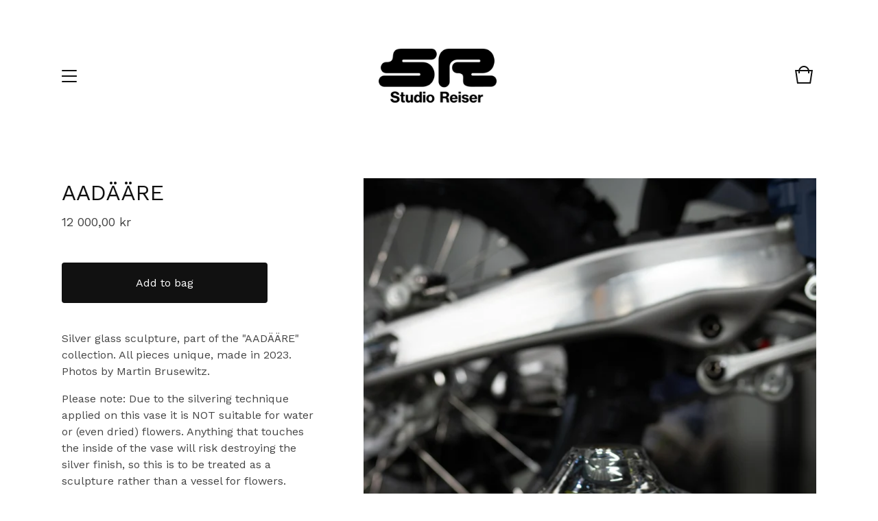

--- FILE ---
content_type: text/html; charset=utf-8
request_url: https://www.studioreiser.se/product/aadaare
body_size: 4226
content:
<!doctype html>
<html>
  <head>
    <title>AADÄÄRE | Studioreiser</title>
    <meta charset="utf-8">
    <meta name="viewport" content="width=device-width, initial-scale=1">
    <link href="/theme_stylesheets/183478293/1628779598/theme.css" media="screen" rel="stylesheet" type="text/css">
    <!-- Served from Big Cartel Storefront -->
<!-- Big Cartel generated meta tags -->
<meta name="generator" content="Big Cartel" />
<meta name="author" content="Studioreiser" />
<meta name="description" content="Silver glass sculpture, part of the &quot;AADÄÄRE&quot; collection. All pieces unique, made in 2023. Photos by Martin Brusewitz. Please note: Due..." />
<meta name="referrer" content="strict-origin-when-cross-origin" />
<meta name="product_id" content="97748644" />
<meta name="product_name" content="AADÄÄRE" />
<meta name="product_permalink" content="aadaare" />
<meta name="theme_name" content="Trace" />
<meta name="theme_version" content="1.2.20" />
<meta property="og:type" content="product" />
<meta property="og:site_name" content="Studioreiser" />
<meta property="og:title" content="AADÄÄRE" />
<meta property="og:url" content="https://www.studioreiser.se/product/aadaare" />
<meta property="og:description" content="Silver glass sculpture, part of the &quot;AADÄÄRE&quot; collection. All pieces unique, made in 2023. Photos by Martin Brusewitz. Please note: Due..." />
<meta property="og:image" content="https://assets.bigcartel.com/product_images/357103642/reiser_racer_lores10.jpg?auto=format&amp;fit=max&amp;h=1200&amp;w=1200" />
<meta property="og:image:secure_url" content="https://assets.bigcartel.com/product_images/357103642/reiser_racer_lores10.jpg?auto=format&amp;fit=max&amp;h=1200&amp;w=1200" />
<meta property="og:price:amount" content="12,000.00" />
<meta property="og:price:currency" content="SEK" />
<meta property="og:availability" content="instock" />
<meta name="twitter:card" content="summary_large_image" />
<meta name="twitter:title" content="AADÄÄRE" />
<meta name="twitter:description" content="Silver glass sculpture, part of the &quot;AADÄÄRE&quot; collection. All pieces unique, made in 2023. Photos by Martin Brusewitz. Please note: Due..." />
<meta name="twitter:image" content="https://assets.bigcartel.com/product_images/357103642/reiser_racer_lores10.jpg?auto=format&amp;fit=max&amp;h=1200&amp;w=1200" />
<!-- end of generated meta tags -->

<!-- Big Cartel generated link tags -->
<link rel="preconnect" href="https://fonts.googleapis.com" />
<link rel="preconnect" href="https://fonts.gstatic.com" crossorigin="true" />
<link rel="stylesheet" href="//fonts.googleapis.com/css?family=Work+Sans:400,500,600,700&amp;display=swap" type="text/css" title="Google Fonts" />
<link rel="canonical" href="https://www.studioreiser.se/product/aadaare" />
<link rel="alternate" href="https://www.studioreiser.se/products.xml" type="application/rss+xml" title="Product Feed" />
<link rel="icon" href="/favicon.svg" type="image/svg+xml" />
<link rel="icon" href="/favicon.ico" type="image/x-icon" />
<link rel="apple-touch-icon" href="/apple-touch-icon.png" />
<!-- end of generated link tags -->

<!-- Big Cartel generated structured data -->
<script type="application/ld+json">
{"@context":"https://schema.org","@type":"BreadcrumbList","itemListElement":[{"@type":"ListItem","position":1,"name":"Home","item":"https://www.studioreiser.se/"},{"@type":"ListItem","position":2,"name":"Products","item":"https://www.studioreiser.se/products"},{"@type":"ListItem","position":3,"name":"AADÄÄRE","item":"https://www.studioreiser.se/product/aadaare"}]}
</script>
<script type="application/ld+json">
{"@context":"https://schema.org/","@type":"Product","name":"AADÄÄRE","url":"https://www.studioreiser.se/product/aadaare","description":"Silver glass sculpture, part of the \u0026quot;AADÄÄRE\u0026quot; collection. All pieces unique, made in 2023. Photos by Martin Brusewitz. \n\nPlease note: Due to the silvering technique applied on this vase it is NOT suitable for water or (even dried) flowers. Anything that touches the inside of the vase will risk destroying the silver finish, so this is to be treated as a sculpture rather than a vessel for flowers.\n\nApprox H: 33 cm W: 19 cm D: 19 cm","sku":"97748644","image":["https://assets.bigcartel.com/product_images/357103642/reiser_racer_lores10.jpg?auto=format\u0026fit=max\u0026h=1200\u0026w=1200"],"brand":{"@type":"Brand","name":"Studioreiser"},"offers":[{"@type":"Offer","name":"AADÄÄRE","url":"https://www.studioreiser.se/product/aadaare","sku":"385054840","price":"12000.0","priceCurrency":"SEK","priceValidUntil":"2027-01-28","availability":"https://schema.org/InStock","itemCondition":"NewCondition","additionalProperty":[{"@type":"PropertyValue","propertyID":"item_group_id","value":"97748644"}]}]}
</script>

<!-- end of generated structured data -->

<script>
  window.bigcartel = window.bigcartel || {};
  window.bigcartel = {
    ...window.bigcartel,
    ...{"account":{"id":6508371,"host":"www.studioreiser.se","bc_host":"studioreiser.bigcartel.com","currency":"SEK","country":{"code":"SE","name":"Sweden"}},"theme":{"name":"Trace","version":"1.2.20","colors":{"button_background_color":null,"button_text_color":null,"button_hover_background_color":null,"background_color":"#FFFFFF","primary_text_color":"#111111","link_text_color":"#111111","link_hover_color":null}},"checkout":{"payments_enabled":true,"paypal_merchant_id":"NUDQXGFPLWSEJ"},"product":{"id":97748644,"name":"AADÄÄRE","permalink":"aadaare","position":8,"url":"/product/aadaare","status":"active","created_at":"2023-03-21T16:23:14.000Z","has_password_protection":false,"images":[{"url":"https://assets.bigcartel.com/product_images/357103642/reiser_racer_lores10.jpg?auto=format\u0026fit=max\u0026h=1000\u0026w=1000","width":6336,"height":9504}],"price":12000.0,"default_price":12000.0,"tax":0.0,"on_sale":false,"description":"Silver glass sculpture, part of the \"AADÄÄRE\" collection. All pieces unique, made in 2023. Photos by Martin Brusewitz. \r\n\r\nPlease note: Due to the silvering technique applied on this vase it is NOT suitable for water or (even dried) flowers. Anything that touches the inside of the vase will risk destroying the silver finish, so this is to be treated as a sculpture rather than a vessel for flowers.\r\n\r\nApprox H: 33 cm W: 19 cm D: 19 cm","has_option_groups":false,"options":[{"id":385054840,"name":"AADÄÄRE","price":12000.0,"sold_out":false,"has_custom_price":false,"option_group_values":[],"isLowInventory":true,"isAlmostSoldOut":true}],"artists":[],"categories":[],"option_groups":[]},"page":{"type":"product"}}
  }
</script>
<script async src="https://www.paypal.com/sdk/js?client-id=AbPSFDwkxJ_Pxau-Ek8nKIMWIanP8jhAdSXX5MbFoCq_VkpAHX7DZEbfTARicVRWOVUgeUt44lu7oHF-&merchant-id=NUDQXGFPLWSEJ&currency=SEK&components=messages,buttons" data-partner-attribution-id="BigCartel_SP_PPCP" data-namespace="PayPalSDK"></script>
<style type="text/css">.bc-product-video-embed { width: 100%; max-width: 640px; margin: 0 auto 1rem; } .bc-product-video-embed iframe { aspect-ratio: 16 / 9; width: 100%; border: 0; }</style>
<script type="text/javascript">
  var _bcaq = _bcaq || [];
  _bcaq.push(['_setUrl','stats1.bigcartel.com']);_bcaq.push(['_trackVisit','6508371']);_bcaq.push(['_trackProduct','97748644','6508371']);
  (function() {
    var bca = document.createElement('script'); bca.type = 'text/javascript'; bca.async = true;
    bca.src = '/stats.min.js';
    var s = document.getElementsByTagName('script')[0]; s.parentNode.insertBefore(bca, s);
  })();
</script>
<script src="/assets/currency-formatter-e6d2ec3fd19a4c813ec8b993b852eccecac4da727de1c7e1ecbf0a335278e93a.js"></script>
  </head>
  <body id="product" class="theme">
    <header class="header">
      <div class="wrapper">
        <div class="header-nav">
          <span class="open-menu menu-bars"><span></span><span></span><span></span><span></span></span>
          
          
            
          
        </div>
        <div class="store-name image">
          
            <a class="store-link" href="/" title="Studioreiser"><img alt="Studioreiser" src="https://assets.bigcartel.com/theme_images/59853174/studio-reiser-underh%C3%A4ng.png?auto=format&fit=max&h=100&w=400"></a>
          
        </div>
        <div class="cart-link">
          <a href="/cart" title="Cart">
            <svg viewBox="0 0 30 30"><path d="M22.7 8c-.9-3.4-4-6-7.7-6S8.2 4.6 7.3 8H2l3 20h20l3-20h-5.3zM15 4c2.6 0 4.8 1.7 5.6 4H9.3c.9-2.3 3.1-4 5.7-4zm8.3 22H6.7L4.3 10H7v3h2v-3h12v3h2v-3h2.7l-2.4 16z"/></svg>
            
          </a>
        </div>
      </div>
    </header>

    <section class="content theme page-product">
      <div class="wrapper">
        
          <div class="product-heading">
  
  <h1 class="product-title">AADÄÄRE</h1>
  <h2 class="product-subtitle product"><span class="product-price"><span data-currency-amount="12000.0" data-currency-code="SEK">12 000,00 <span class="currency_sign">kr</span></span></span></h2>
</div>

<div class="product-images">
  
    <img class="fade-in product-image" src="https://assets.bigcartel.com/product_images/357103642/reiser_racer_lores10.jpg?auto=format&fit=max&h=1000&w=1000" alt="Image of AADÄÄRE">
  
</div>

<div class="product-details">
  
    <form method="post" class="product-form show-sold-out" action="/cart" accept-charset="utf8">
      <input type="hidden" name="utf8" value='✓'>
      
        <input type="hidden" name="cart[add][id]" id="option" value="385054840" />
      
      <button class="button add-to-cart-button" name="submit" type="submit" title="Add to bag" data-added-text="Added!" data-adding-text="Adding..." data-add-title="Add to bag" data-sold-title="Sold out">
        Add to bag
      </button>
      

      
    </form>
  
  
    <div class="product-description">
      <p>Silver glass sculpture, part of the "AADÄÄRE" collection. All pieces unique, made in 2023. Photos by Martin Brusewitz.</p>
<p>Please note: Due to the silvering technique applied on this vase it is NOT suitable for water or (even dried) flowers. Anything that touches the inside of the vase will risk destroying the silver finish, so this is to be treated as a sculpture rather than a vessel for flowers.</p>
<p>Approx H: 33 cm W: 19 cm D: 19 cm</p>
    </div>
  
</div>


        
      </div>
    </section>

    <div class="overlay">
      <div class="overlay-background"></div>
      <div class="wrapper">
        <div class="close-container">
          <svg class="close-overlay" viewBox="0 0 17 17"><path d="M17 1.4L15.6 0 8.5 7.1 1.4 0 0 1.4l7.1 7.1L0 15.6 1.4 17l7.1-7.1 7.1 7.1 1.4-1.4-7.1-7.1z"/></svg>
        </div>
        <div class="overlay-navigation">
          <ul class="page-list">
            <li><a href="/">Home</a></li>
            <li><a href="/products">Shop</a></li>
            
              <li><a title="View About" href="/about">About</a></li>
            
            <li><a href="/contact">Contact</a></li>
            
          </ul>
          
          <div class="bigcartel-credit"><a href="https://www.bigcartel.com/?utm_source=bigcartel&utm_medium=storefront&utm_campaign=6508371&utm_term=studioreiser" data-bc-hook="attribution" rel="nofollow">Powered by Big Cartel</a></div>
        </div>
      </div>
    </div>

    
      <div class="site-footer" style="display:none;">
        <div class="background"></div>
        
        <div class="right-side" style="display: none">
          <div class="footer-divider"></div>
          
            <div class="footer-cart">
              <a class="cart-link" href="/cart">
                <svg viewBox="0 0 30 30"><path d="M22.7 8c-.9-3.4-4-6-7.7-6S8.2 4.6 7.3 8H2l3 20h20l3-20h-5.3zM15 4c2.6 0 4.8 1.7 5.6 4H9.3c.9-2.3 3.1-4 5.7-4zm8.3 22H6.7L4.3 10H7v3h2v-3h12v3h2v-3h2.7l-2.4 16z"/></svg>
                <span class="cart-num-items">0</span>
              </a>
            </div>
          
        </div>
      </div>
    

    <script src="//ajax.googleapis.com/ajax/libs/jquery/3.4.1/jquery.min.js"></script>
    <script src="https://assets.bigcartel.com/api/6/api.sek.js?v=1"></script>
    <script>
      var formatMoney = Format.money;
      Format.money = function(number) {
        
          return formatMoney(number, true, true, false);
        
      };
    </script>
    <script src="https://assets.bigcartel.com/theme_assets/108/1.2.20/theme.js?v=1"></script>
    
      <script>
        var show_sold_out_product_options = 'true';
        Product.find('aadaare', processProduct)
      </script>
    
  <script defer src="https://static.cloudflareinsights.com/beacon.min.js/vcd15cbe7772f49c399c6a5babf22c1241717689176015" integrity="sha512-ZpsOmlRQV6y907TI0dKBHq9Md29nnaEIPlkf84rnaERnq6zvWvPUqr2ft8M1aS28oN72PdrCzSjY4U6VaAw1EQ==" data-cf-beacon='{"rayId":"9c546c9e1e072c82","version":"2025.9.1","serverTiming":{"name":{"cfExtPri":true,"cfEdge":true,"cfOrigin":true,"cfL4":true,"cfSpeedBrain":true,"cfCacheStatus":true}},"token":"44d6648085c9451aa740849b0372227e","b":1}' crossorigin="anonymous"></script>
</body>
</html>

--- FILE ---
content_type: text/css; charset=utf-8
request_url: https://www.studioreiser.se/theme_stylesheets/183478293/1628779598/theme.css
body_size: 9669
content:
/*! Flickity v2.0.2
http://flickity.metafizzy.co
---------------------------------------------- */


.flickity-enabled {
  position: relative;
}

.flickity-enabled:focus { outline: none; }

.flickity-viewport {
  overflow: hidden;
  position: relative;
  height: 100%;
}

.flickity-slider {
  position: absolute;
  width: 100%;
  height: 100%;
}

/* draggable */

.flickity-enabled.is-draggable {
  -webkit-tap-highlight-color: transparent;
          tap-highlight-color: transparent;
  -webkit-user-select: none;
     -moz-user-select: none;
      -ms-user-select: none;
          user-select: none;
}

.flickity-enabled.is-draggable .flickity-viewport {
  cursor: move;
  cursor: -webkit-grab;
  cursor: grab;
}

.flickity-enabled.is-draggable .flickity-viewport.is-pointer-down {
  cursor: -webkit-grabbing;
  cursor: grabbing;
}

/* ---- previous/next buttons ---- */

.flickity-prev-next-button {
  position: absolute;
  top: 50%;
  width: 44px;
  height: 44px;
  border: none;
  border-radius: 50%;
  background: white;
  background: hsla(0, 0%, 100%, 0.75);
  cursor: pointer;
  /* vertically center */
  -webkit-transform: translateY(-50%);
          transform: translateY(-50%);
}

.flickity-prev-next-button:hover { background: white; }

.flickity-prev-next-button:focus {
  outline: none;
  box-shadow: 0 0 0 5px #09F;
}

.flickity-prev-next-button:active {
  opacity: 0.6;
}

.flickity-prev-next-button.previous { left: 10px; }
.flickity-prev-next-button.next { right: 10px; }
/* right to left */
.flickity-rtl .flickity-prev-next-button.previous {
  left: auto;
  right: 10px;
}
.flickity-rtl .flickity-prev-next-button.next {
  right: auto;
  left: 10px;
}

.flickity-prev-next-button:disabled {
  opacity: 0.3;
  cursor: auto;
}

.flickity-prev-next-button svg {
  position: absolute;
  left: 20%;
  top: 20%;
  width: 60%;
  height: 60%;
}

.flickity-prev-next-button .arrow {
  fill: #333;
}

/* ---- page dots ---- */

.flickity-page-dots {
  position: absolute;
  width: 100%;
  bottom: -25px;
  padding: 0;
  margin: 0;
  list-style: none;
  text-align: center;
  line-height: 1;
}

.flickity-rtl .flickity-page-dots { direction: rtl; }

.flickity-page-dots .dot {
  display: inline-block;
  width: 10px;
  height: 10px;
  margin: 0 8px;
  background: #333;
  border-radius: 50%;
  opacity: 0.25;
  cursor: pointer;
}

.flickity-page-dots .dot.is-selected {
  opacity: 1;
}
/*! normalize.css v2.1.0 | MIT License | git.io/normalize */

/* ==========================================================================
   HTML5 display definitions
   ========================================================================== */

/**
 * Correct `block` display not defined in IE 8/9.
 */


article,
aside,
details,
figcaption,
figure,
footer,
header,
hgroup,
main,
nav,
section,
summary {
    display: block;
}

/**
 * Correct `inline-block` display not defined in IE 8/9.
 */

audio,
canvas,
video {
    display: inline-block;
}

/**
 * Prevent modern browsers from displaying `audio` without controls.
 * Remove excess height in iOS 5 devices.
 */

audio:not([controls]) {
    display: none;
    height: 0;
}

/**
 * Address styling not present in IE 8/9.
 */

[hidden] {
    display: none;
}

/* ==========================================================================
   Base
   ========================================================================== */

/**
 * 1. Set default font family to sans-serif.
 * 2. Prevent iOS text size adjust after orientation change, without disabling
 *    user zoom.
 */

html {
    font-family: sans-serif; /* 1 */
    -webkit-text-size-adjust: 100%; /* 2 */
    -ms-text-size-adjust: 100%; /* 2 */
}

/**
 * Remove default margin.
 */

body {
    margin: 0;
}

/* ==========================================================================
   Links
   ========================================================================== */

/**
 * Address `outline` inconsistency between Chrome and other browsers.
 */

a:focus {
    outline: thin dotted;
}

/**
 * Improve readability when focused and also mouse hovered in all browsers.
 */

a:active,
a:hover {
    outline: 0;
}

/* ==========================================================================
   Typography
   ========================================================================== */

/**
 * Address variable `h1` font-size and margin within `section` and `article`
 * contexts in Firefox 4+, Safari 5, and Chrome.
 */

h1 {
    font-size: 2em;
    margin: 0.67em 0;
}

/**
 * Address styling not present in IE 8/9, Safari 5, and Chrome.
 */

abbr[title] {
    border-bottom: 1px dotted;
}

/**
 * Address style set to `bolder` in Firefox 4+, Safari 5, and Chrome.
 */

b,
strong {
    font-weight: bold;
}

/**
 * Address styling not present in Safari 5 and Chrome.
 */

dfn {
    font-style: italic;
}

/**
 * Address differences between Firefox and other browsers.
 */

hr {
    -moz-box-sizing: content-box;
    box-sizing: content-box;
    height: 0;
}

/**
 * Address styling not present in IE 8/9.
 */

mark {
    background: #ff0;
    color: #000;
}

/**
 * Correct font family set oddly in Safari 5 and Chrome.
 */

code,
kbd,
pre,
samp {
    font-family: monospace, serif;
    font-size: 1em;
}

/**
 * Improve readability of pre-formatted text in all browsers.
 */

pre {
    white-space: pre-wrap;
}

/**
 * Set consistent quote types.
 */

q {
    quotes: "\201C" "\201D" "\2018" "\2019";
}

/**
 * Address inconsistent and variable font size in all browsers.
 */

small {
    font-size: 80%;
}

/**
 * Prevent `sub` and `sup` affecting `line-height` in all browsers.
 */

sub,
sup {
    font-size: 75%;
    line-height: 0;
    position: relative;
    vertical-align: baseline;
}

sup {
    top: -0.5em;
}

sub {
    bottom: -0.25em;
}

/* ==========================================================================
   Embedded content
   ========================================================================== */

/**
 * Remove border when inside `a` element in IE 8/9.
 */

img {
    border: 0;
}

/**
 * Correct overflow displayed oddly in IE 9.
 */

svg:not(:root) {
    overflow: hidden;
}

/* ==========================================================================
   Figures
   ========================================================================== */

/**
 * Address margin not present in IE 8/9 and Safari 5.
 */

figure {
    margin: 0;
}

/* ==========================================================================
   Forms
   ========================================================================== */

/**
 * Define consistent border, margin, and padding.
 */

fieldset {
    border: 1px solid #c0c0c0;
    margin: 0 2px;
    padding: 0.35em 0.625em 0.75em;
}

/**
 * 1. Correct `color` not being inherited in IE 8/9.
 * 2. Remove padding so people aren't caught out if they zero out fieldsets.
 */

legend {
    border: 0; /* 1 */
    padding: 0; /* 2 */
}

/**
 * 1. Correct font family not being inherited in all browsers.
 * 2. Correct font size not being inherited in all browsers.
 * 3. Address margins set differently in Firefox 4+, Safari 5, and Chrome.
 */

button,
input,
select,
textarea {
    font-family: inherit; /* 1 */
    font-size: 100%; /* 2 */
    margin: 0; /* 3 */
}

/**
 * Address Firefox 4+ setting `line-height` on `input` using `!important` in
 * the UA stylesheet.
 */

button,
input {
    line-height: normal;
}

/**
 * Address inconsistent `text-transform` inheritance for `button` and `select`.
 * All other form control elements do not inherit `text-transform` values.
 * Correct `button` style inheritance in Chrome, Safari 5+, and IE 8+.
 * Correct `select` style inheritance in Firefox 4+ and Opera.
 */

button,
select {
    text-transform: none;
}

/**
 * 1. Avoid the WebKit bug in Android 4.0.* where (2) destroys native `audio`
 *    and `video` controls.
 * 2. Correct inability to style clickable `input` types in iOS.
 * 3. Improve usability and consistency of cursor style between image-type
 *    `input` and others.
 */

button,
html input[type="button"], /* 1 */
input[type="reset"],
input[type="submit"] {
    -webkit-appearance: button; /* 2 */
    cursor: pointer; /* 3 */
}

/**
 * Re-set default cursor for disabled elements.
 */

button[disabled],
html input[disabled] {
    cursor: default;
}

/**
 * 1. Address box sizing set to `content-box` in IE 8/9.
 * 2. Remove excess padding in IE 8/9.
 */

input[type="checkbox"],
input[type="radio"] {
    box-sizing: border-box; /* 1 */
    padding: 0; /* 2 */
}

/**
 * 1. Address `appearance` set to `searchfield` in Safari 5 and Chrome.
 * 2. Address `box-sizing` set to `border-box` in Safari 5 and Chrome
 *    (include `-moz` to future-proof).
 */

input[type="search"] {
    -webkit-appearance: textfield; /* 1 */
    -moz-box-sizing: content-box;
    -webkit-box-sizing: content-box; /* 2 */
    box-sizing: content-box;
}

/**
 * Remove inner padding and search cancel button in Safari 5 and Chrome
 * on OS X.
 */

input[type="search"]::-webkit-search-cancel-button,
input[type="search"]::-webkit-search-decoration {
    -webkit-appearance: none;
}

/**
 * Remove inner padding and border in Firefox 4+.
 */

button::-moz-focus-inner,
input::-moz-focus-inner {
    border: 0;
    padding: 0;
}

/**
 * 1. Remove default vertical scrollbar in IE 8/9.
 * 2. Improve readability and alignment in all browsers.
 */

textarea {
    overflow: auto; /* 1 */
    vertical-align: top; /* 2 */
}

/* ==========================================================================
   Tables
   ========================================================================== */

/**
 * Remove most spacing between table cells.
 */

table {
    border-collapse: collapse;
    border-spacing: 0;
}
* {
  -moz-box-sizing: border-box;
  -webkit-box-sizing: border-box;
  box-sizing: border-box;
}

html {
  min-height: 100%;
  position: relative;
}

body {
  background-color: #FFFFFF;
  color: #111111;
  font-family: "Work Sans", sans-serif;
  font-size: 16px;
  line-height: 1;
  padding-top: 220px;
}
body.overlay-open {
  overflow: auto !important;
  overflow-x: hidden !important;
  padding-right: 0 !important;
}
@media screen and (max-width: 800px) {
  body {
    padding-top: 120px;
  }
}
@media screen and (max-width: 668px) {
  body {
    padding-top: 100px;
  }
}
body.standalone-page {
  color: #111111;
  padding: 140px 60px;
  text-align: center;
}
@media screen and (max-width: 800px) {
  body.standalone-page {
    padding: 80px 20px;
  }
}
body.standalone-page h1 {
  font-size: 22px;
  line-height: 1.6em;
  text-align: center;
}
body.standalone-page .maintenance-icons {
  display: block;
  margin: 40px 0 0;
  padding: 0;
}
body.standalone-page .maintenance-icons li {
  display: inline-block;
}
body.standalone-page .maintenance-icons li a {
  display: block;
  padding: 0 15px;
}
@media screen and (max-width: 668px) {
  body.standalone-page .maintenance-icons li a {
    padding: 0 6px;
  }
}
body.standalone-page .maintenance-icons li a svg {
  -moz-transition: linear 0.2s;
  -o-transition: linear 0.2s;
  -webkit-transition: linear 0.2s;
  transition: linear 0.2s;
  fill: #444444;
  height: 22px;
  width: 22px;
}
@media screen and (max-width: 668px) {
  body.standalone-page .maintenance-icons li a svg {
    height: 18px;
    width: 18px;
  }
}
body.standalone-page .maintenance-icons li a:hover svg {
  opacity: 0.6;
}

a, a:visited {
  color: #111111;
  text-decoration: none;
}

h1, h2, h3, h4, h5, h6 {
  font-weight: normal;
  margin: 0;
  padding: 0;
  text-align: left;
}

.errors {
  color: #F04848;
  font-size: 16px;
  line-height: 24px;
  list-style: none;
  margin: 0 0 40px;
  padding: 0;
  text-align: center;
}

.wrapper {
  *zoom: 1;
  margin: 0 auto;
  padding: 0 7%;
  position: relative;
  width: 100%;
}
.wrapper:after {
  content: "";
  display: table;
  clear: both;
}

header {
  background: #FFFFFF;
  -moz-transition: height 0.4s;
  -o-transition: height 0.4s;
  -webkit-transition: height 0.4s;
  transition: height 0.4s;
  height: 220px;
  position: fixed;
  top: 0;
  width: 100%;
  z-index: 4;
}
header.smaller {
  height: 100px;
}
@media screen and (max-width: 800px) {
  header {
    height: 120px;
  }
}
@media screen and (max-width: 668px) {
  header {
    height: 100px;
    position: absolute;
  }
}
header .wrapper {
  display: -webkit-flex;
  display: -ms-flexbox;
  display: flex;
  -ms-flex-align: center;
  -webkit-align-items: center;
  align-items: center;
  -ms-flex-pack: justify;
  -webkit-justify-content: space-between;
  justify-content: space-between;
  height: 100%;
  position: relative;
  z-index: 5;
}
@media screen and (max-width: 800px) {
  header .wrapper {
    height: 100%;
  }
}
@media screen and (max-width: 668px) {
  header .wrapper {
    height: 100%;
  }
}
header .header-nav {
  -webkit-flex: 1;
  -ms-flex: 1;
  flex: 1;
  display: inline-block;
  font-size: 18px;
  max-width: 33%;
  text-align: left;
}
header .header-nav .open-menu {
  cursor: pointer;
}
header .header-nav .menu-bars {
  float: left;
  height: 16px;
  margin-right: 20px;
  position: relative;
  width: 22px;
}
header .header-nav .menu-bars span {
  -moz-border-radius: 2px;
  -webkit-border-radius: 2px;
  border-radius: 2px;
  -moz-transform: rotate(0deg);
  -ms-transform: rotate(0deg);
  -webkit-transform: rotate(0deg);
  transform: rotate(0deg);
  display: block;
  background: #111111;
  width: 100%;
  height: 2px;
  position: absolute;
  left: 0;
  opacity: 1;
}
header .header-nav .menu-bars span:nth-child(1) {
  top: 0px;
}
header .header-nav .menu-bars span:nth-child(2), header .header-nav .menu-bars span:nth-child(3) {
  top: 50%;
}
header .header-nav .menu-bars span:nth-child(4) {
  top: 99%;
}
header .header-nav .category-nav-title {
  float: left;
  margin-right: 8px;
}
@media screen and (max-width: 800px) {
  header .header-nav .category-nav-title {
    display: none;
  }
}
header .header-nav .category-nav {
  -moz-transform: translateZ(0);
  -ms-transform: translateZ(0);
  -webkit-transform: translateZ(0);
  transform: translateZ(0);
  cursor: pointer;
  float: left;
  position: relative;
  width: auto;
  z-index: 3;
}
@media screen and (max-width: 800px) {
  header .header-nav .category-nav {
    display: none;
    font-size: 18px;
  }
}
@media screen and (max-width: 668px) {
  header .header-nav .category-nav {
    font-size: 16px;
    max-width: 100%;
  }
}
header .header-nav .category-nav .category-nav-page {
  color: #444444;
  display: inline-block;
}
header .header-nav .category-nav .category-nav-arrow {
  -moz-transition: linear 0.2s;
  -o-transition: linear 0.2s;
  -webkit-transition: linear 0.2s;
  transition: linear 0.2s;
  display: inline-block;
  fill: #444444;
  height: 11px;
  margin-left: 2px;
  width: 15px;
}
header .header-nav .category-nav .category-dropdown {
  -moz-transition: linear 0.2s;
  -o-transition: linear 0.2s;
  -webkit-transition: linear 0.2s;
  transition: linear 0.2s;
  -moz-border-radius: 0 0 4px 4px;
  -webkit-border-radius: 0;
  border-radius: 0 0 4px 4px;
  left: -23px;
  margin: 0 auto;
  min-width: 250px;
  opacity: 0;
  padding: 10px 0 20px 20px;
  position: absolute;
  text-align: left;
  visibility: hidden;
  z-index: 3;
}
header .header-nav .category-nav .category-dropdown .category-dropdown-background {
  filter: progid:DXImageTransform.Microsoft.Alpha(Opacity=97);
  opacity: 0.97;
  -moz-border-radius: 0 0 4px 4px;
  -webkit-border-radius: 0;
  border-radius: 0 0 4px 4px;
  background: #FFFFFF;
  height: 100%;
  left: 0;
  position: absolute;
  right: 0;
  top: 0;
  width: 100%;
  z-index: 3;
}
header .header-nav .category-nav .category-dropdown .dropdown-list {
  list-style: none;
  margin: 0;
  max-height: 500px;
  overflow-y: auto;
  padding: 0;
  position: relative;
  z-index: 4;
}
header .header-nav .category-nav .category-dropdown .dropdown-list li {
  display: block;
}
header .header-nav .category-nav .category-dropdown .dropdown-list li a {
  color: #444444;
  display: block;
  font-size: 15px;
  padding: 8px 2px;
}
header .header-nav .category-nav .category-dropdown .dropdown-list li a:hover {
  color: #111111;
  text-decoration: underline;
}
header .header-nav .category-nav.dropdown-open .category-dropdown {
  display: inline-block;
  opacity: 1;
  visibility: visible;
}
header .header-nav .category-nav.dropdown-open .category-nav-arrow {
  -moz-transform: rotate(180deg);
  -ms-transform: rotate(180deg);
  -webkit-transform: rotate(180deg);
  transform: rotate(180deg);
}
header .header-nav h1 {
  display: inline-block;
  font-size: 18px;
  position: relative;
}
@media screen and (max-width: 800px) {
  header .header-nav h1 {
    display: none;
  }
}
header .header-nav .dropdown-section {
  display: inline-block;
  position: relative;
}
header .header-nav .open-categories {
  color: #444444;
  padding: 10px 0;
}
header .header-nav .open-categories svg {
  -moz-transition: linear 250ms all;
  -o-transition: linear 250ms all;
  -webkit-transition: linear 250ms all;
  transition: linear 250ms all;
  fill: #444444;
  height: 11px;
  margin-left: 5px;
  position: relative;
  width: 15px;
}
header .header-nav .open-categories svg.hover {
  -moz-transform: rotate(-180deg);
  -ms-transform: rotate(-180deg);
  -webkit-transform: rotate(-180deg);
  transform: rotate(-180deg);
}
header .store-name {
  -webkit-flex: 2;
  -ms-flex: 2;
  flex: 2;
  -moz-transform: translateZ(0);
  -ms-transform: translateZ(0);
  -webkit-transform: translateZ(0);
  transform: translateZ(0);
  color: #444444;
  display: inline-block;
  font-size: 22px;
  height: 100%;
  max-width: 33%;
  text-align: center;
}
header .store-name.image {
  height: calc(220px / 2.8);
}
@media screen and (max-width: 800px) {
  header .store-name.image {
    height: calc(120px / 2);
  }
}
@media screen and (max-width: 668px) {
  header .store-name.image {
    height: calc(100px / 2);
  }
}
header .store-name.image .store-link {
  height: 100%;
}
header .store-name.image img {
  display: block;
  height: auto;
  margin: 0 auto;
  max-height: 100%;
  max-width: 100%;
  width: auto;
}
@media screen and (max-width: 800px) {
  header .store-name.image img {
    float: right;
    margin: 0;
  }
}
@media screen and (max-width: 800px) {
  header .store-name {
    max-width: 66.66%;
    text-align: right;
  }
}
header .store-name .store-link {
  -moz-transform: translateY(-50%);
  -ms-transform: translateY(-50%);
  -webkit-transform: translateY(-50%);
  transform: translateY(-50%);
  position: relative;
  top: 50%;
  color: #444444;
  display: inline-block;
  line-height: 1.2em;
}
header .cart-link {
  -webkit-flex: 3;
  -ms-flex: 3;
  flex: 3;
  display: inline-block;
  max-width: 33%;
  position: relative;
  text-align: right;
}
header .cart-link .cart-num-items {
  font-size: 11px;
  top: 4px;
  width: 30px;
  height: 30px;
  display: inline-block;
  text-align: center;
  line-height: 30px;
  z-index: 10;
  position: absolute;
  right: 0;
}
header .cart-link svg {
  fill: #111111;
  height: 30px;
  width: 30px;
}
@media screen and (max-width: 800px) {
  header .cart-link {
    display: none;
  }
}

.content {
  padding: 40px 0 calc(11% + 80px);
}
@media screen and (max-width: 800px) {
  .content {
    padding-top: 40px;
  }
}
@media screen and (max-width: 668px) {
  .content {
    padding-top: 20px;
  }
}
.content h1 {
  margin-bottom: 60px;
  text-align: center;
}
.content.product .wrapper {
  max-width: 1200px;
}
.content.custom .wrapper {
  max-width: calc(800px + 7%);
}
.content.custom h1 {
  display: none;
}
@media screen and (max-width: 800px) {
  .content.custom h1 {
    display: block;
  }
}
.content.custom .custom-page-content {
  color: #444444;
  font-family: "Work Sans", sans-serif;
  font-size: 18px;
  line-height: 32px;
}
@media screen and (max-width: 668px) {
  .content.custom .custom-page-content {
    font-size: 14px;
    line-height: 24px;
  }
}
.content.custom a[href] {
  -moz-transition: linear 0.2s;
  -o-transition: linear 0.2s;
  -webkit-transition: linear 0.2s;
  transition: linear 0.2s;
  text-decoration: underline;
}
.content.custom a[href]:hover {
  opacity: 0.6;
}
.content.custom img, .content.custom iframe {
  display: block;
  max-width: 100%;
}
.content.custom ol, .content.custom ul {
  margin: 1em 0;
  padding: 0;
}
.content.custom ul {
  list-style: disc;
  list-style-position: inside;
}
.content.custom ol {
  list-style: decimal;
  list-style-position: inside;
}
.content.page-contact h1 {
  display: none;
}
@media screen and (max-width: 800px) {
  .content.page-contact h1 {
    display: block;
  }
}
.content.page-contact .wrapper {
  max-width: calc(680px + 7%);
}
.content.page-cart .wrapper {
  max-width: calc(880px + 7%);
}
.content .cart-header {
  display: none;
}
@media screen and (max-width: 800px) {
  .content .cart-header {
    display: block;
  }
}
.content .cart-header.cart-empty-title {
  display: block;
}

.select {
  -moz-transition: linear 0.2s;
  -o-transition: linear 0.2s;
  -webkit-transition: linear 0.2s;
  transition: linear 0.2s;
  -moz-border-radius: 4px;
  -webkit-border-radius: 4px;
  border-radius: 4px;
  border: 1px solid #444444;
  color: #444444;
  font-family: "Work Sans", sans-serif;
  height: 60px;
  margin-bottom: 20px;
  max-width: 300px;
  padding: 0;
  position: relative;
  width: 100%;
}
.select select {
  -moz-transition: linear 0.2s;
  -o-transition: linear 0.2s;
  -webkit-transition: linear 0.2s;
  transition: linear 0.2s;
  -moz-appearance: none;
  -webkit-appearance: none;
  background: none;
  border: 0;
  color: #444444;
  font-family: "Work Sans", sans-serif;
  font-size: 16px;
  height: 100%;
  line-height: 2em;
  padding: 0 50px 0 20px;
  position: relative;
  width: 100%;
  z-index: 2;
}
.select select option {
  background-color: #FFF;
  color: #000;
}
.select select option:disabled {
  color: graytext;
}
.select select:focus {
  box-shadow: none;
  outline: none;
}
.select select::-ms-expand {
  display: none;
}
.select svg {
  -moz-transition: linear 0.2s;
  -o-transition: linear 0.2s;
  -webkit-transition: linear 0.2s;
  transition: linear 0.2s;
  fill: #444444;
  height: 8px;
  margin-top: -2px;
  position: absolute;
  right: 20px;
  top: 50%;
  width: 13px;
  z-index: 1;
}
.select:hover {
  color: #444444;
  border-color: #444444;
}
.select:hover select {
  color: #111111;
}
.select:hover select option:disabled {
  color: graytext;
}
.select:hover svg {
  fill: #111111;
}

button, a.button {
  -moz-transition: linear 0.2s;
  -o-transition: linear 0.2s;
  -webkit-transition: linear 0.2s;
  transition: linear 0.2s;
  -moz-border-radius: 4px;
  -webkit-border-radius: 4px;
  border-radius: 4px;
  -moz-transform: translateZ(0);
  -ms-transform: translateZ(0);
  -webkit-transform: translateZ(0);
  transform: translateZ(0);
  border: 0px;
  background: #111111;
  color: #FFFFFF;
  display: block;
  max-width: 300px;
  outline: none;
  padding: 20px;
  width: 100%;
}
button.minimal-button, a.button.minimal-button {
  background: none;
  color: #111111;
  border: none;
  font-size: 14px;
  padding: 0;
}
button.minimal-button:not(:disabled):hover, button.minimal-button:not(:disabled):active, button.minimal-button:not(:disabled):focus, a.button.minimal-button:not(:disabled):hover, a.button.minimal-button:not(:disabled):active, a.button.minimal-button:not(:disabled):focus {
  text-decoration: underline;
}
button:not(:disabled):hover, button:not(:disabled):active, button:not(:disabled):focus, a.button:not(:disabled):hover, a.button:not(:disabled):active, a.button:not(:disabled):focus {
  opacity: 0.8;
}
button:disabled, button.disabled, a.button:disabled, a.button.disabled {
  cursor: not-allowed;
  opacity: 0.3;
}

input, textarea {
  -moz-transition: linear 0.2s;
  -o-transition: linear 0.2s;
  -webkit-transition: linear 0.2s;
  transition: linear 0.2s;
  -moz-appearance: none;
  -webkit-appearance: none;
  -moz-border-radius: 4px;
  -webkit-border-radius: 4px;
  border-radius: 4px;
  background: #FFFFFF;
  border: 1px solid #444444;
  color: #444444;
  font-family: "Work Sans", sans-serif;
  font-size: 16px;
  max-width: 100%;
  padding: 14px;
}

.overlay {
  overflow-y: auto !important;
  -moz-transition: opacity 0.3s, visibility 0.3s;
  -o-transition: opacity 0.3s, visibility 0.3s;
  -webkit-transition: opacity 0.3s, visibility 0.3s;
  transition: opacity 0.3s, visibility 0.3s;
  height: 100%;
  left: 0;
  opacity: 0;
  position: fixed;
  text-align: left;
  top: 0;
  visibility: hidden;
  width: 100%;
  z-index: 4;
}
.overlay.open {
  opacity: 1;
  visibility: visible;
}
.overlay .overlay-background {
  filter: progid:DXImageTransform.Microsoft.Alpha(Opacity=97);
  opacity: 0.97;
  background: #FFFFFF;
  bottom: 0;
  left: 0;
  position: absolute;
  right: 0;
  top: 0;
  z-index: 5;
}
.overlay .wrapper {
  height: 100%;
  margin: 0 auto;
  overflow-y: scroll;
  padding-bottom: 140px;
  position: relative;
}
.overlay .close-container {
  height: 220px;
}
.overlay .close-container.smaller {
  height: 100px;
}
@media screen and (max-width: 800px) {
  .overlay .close-container {
    height: 120px;
  }
}
@media screen and (max-width: 668px) {
  .overlay .close-container {
    height: 100px;
  }
}
.overlay .close-overlay {
  -moz-transform: translateY(-50%);
  -ms-transform: translateY(-50%);
  -webkit-transform: translateY(-50%);
  transform: translateY(-50%);
  position: relative;
  top: 50%;
  cursor: pointer;
  fill: #111111;
  height: 18px;
  position: relative;
  width: 18px;
  z-index: 6;
}
.overlay .overlay-navigation {
  margin: 0;
  max-width: 100%;
  padding: 0;
  position: relative;
  z-index: 6;
}
.overlay .overlay-navigation .page-list {
  margin: -10px 0 0 -5px;
  padding: 0;
}
@media screen and (max-width: 668px) {
  .overlay .overlay-navigation .page-list {
    margin-top: 20px;
  }
}
.overlay .overlay-navigation .page-list li {
  display: block;
}
.overlay .overlay-navigation .page-list li a {
  -moz-transition: linear 0.2s;
  -o-transition: linear 0.2s;
  -webkit-transition: linear 0.2s;
  transition: linear 0.2s;
  -moz-transform: translateZ(0px);
  -ms-transform: translateZ(0px);
  -webkit-transform: translateZ(0px);
  transform: translateZ(0px);
  color: #111111;
  display: inline-block;
  font-size: 32px;
  line-height: 60px;
  padding: 0 5px;
}
@media screen and (max-width: 800px) {
  .overlay .overlay-navigation .page-list li a {
    font-size: 22px;
    line-height: 44px;
  }
}
.overlay .overlay-navigation .page-list li a:hover {
  color: #444444;
}
.overlay .social-icons {
  margin: 0 0 0 -5px;
  margin: 30px 0;
  padding: 0;
  position: relative;
  z-index: 6;
}
.overlay .social-icons li {
  display: inline-block;
  font-size: 0;
  margin-right: 20px;
}
.overlay .social-icons li a {
  color: #444444;
  display: block;
  padding: 5px;
}
.overlay .social-icons li a svg {
  -moz-transition: linear 0.2s;
  -o-transition: linear 0.2s;
  -webkit-transition: linear 0.2s;
  transition: linear 0.2s;
  fill: #444444;
  height: 20px;
  width: 20px;
}
.overlay .social-icons li a:hover svg {
  opacity: 0.6;
}
.overlay .bigcartel-credit {
  margin: 60px 0 60px 5px;
}
@media screen and (max-width: 668px) {
  .overlay .bigcartel-credit {
    font-size: 12px;
    margin: 50px 0;
  }
}
.overlay .bigcartel-credit a {
  -moz-transition: linear 0.2s;
  -o-transition: linear 0.2s;
  -webkit-transition: linear 0.2s;
  transition: linear 0.2s;
  color: #444444;
}
.overlay .bigcartel-credit a:hover {
  color: #111111;
}

.site-footer {
  *zoom: 1;
  display: -webkit-flex;
  display: -ms-flexbox;
  display: flex;
  -ms-flex-align: center;
  -webkit-align-items: center;
  align-items: center;
  bottom: 0;
  color: #FFFFFF;
  height: 60px;
  left: 0;
  opacity: 0;
  position: fixed;
  text-align: center;
  visibility: hidden;
  width: 100%;
  z-index: 3;
}
.site-footer:after {
  content: "";
  display: table;
  clear: both;
}
@media screen and (max-width: 800px) {
  .site-footer {
    opacity: 1;
    visibility: visible;
  }
}
.site-footer .background {
  background: #111111;
  height: 100%;
  left: 0;
  opacity: 0.9;
  position: absolute;
  top: 0;
  width: 100%;
}
.site-footer .left-side, .site-footer .right-side {
  -webkit-flex: 1;
  -ms-flex: 1;
  flex: 1;
  -webkit-flex-grow: 1;
  -ms-flex-positive: 1;
  flex-grow: 1;
  height: 60px;
  z-index: 4;
}
.site-footer .left-side a, .site-footer .right-side a {
  color: #FFFFFF;
}
.site-footer .left-side a {
  -moz-transform: translateY(-50%);
  -ms-transform: translateY(-50%);
  -webkit-transform: translateY(-50%);
  transform: translateY(-50%);
  position: relative;
  top: 50%;
  display: block;
  line-height: 60px;
}
.site-footer .right-side {
  position: relative;
}
.site-footer .right-side > a {
  -moz-transform: translateY(-50%);
  -ms-transform: translateY(-50%);
  -webkit-transform: translateY(-50%);
  transform: translateY(-50%);
  position: relative;
  top: 50%;
  display: block;
  line-height: 60px;
}
.site-footer .open-options svg {
  fill: #FFFFFF;
  height: 12px;
  left: 5px;
  position: relative;
  top: 1px;
  width: 12px;
}
.site-footer .cart-link {
  display: block;
  height: 60px;
  position: relative;
  text-align: center;
}
.site-footer .cart-link .cart-num-items {
  -moz-transform: translateY(-50%) translateX(-50%);
  -ms-transform: translateY(-50%) translateX(-50%);
  -webkit-transform: translateY(-50%) translateX(-50%);
  transform: translateY(-50%) translateX(-50%);
  display: inline-block;
  font-size: 11px;
  height: 30px;
  line-height: 30px;
  left: 50%;
  position: absolute;
  text-align: center;
  top: 34px;
  z-index: 10;
}
.site-footer .cart-link svg {
  -moz-transform: translateY(-50%);
  -ms-transform: translateY(-50%);
  -webkit-transform: translateY(-50%);
  transform: translateY(-50%);
  position: relative;
  top: 50%;
  fill: #FFFFFF;
  height: 30px;
  width: 30px;
}

.left-side + .right-side {
  border-left: 2px solid #444444;
  left: -1px;
}

.footer-options {
  -moz-transition: opacity 0.3s;
  -o-transition: opacity 0.3s;
  -webkit-transition: opacity 0.3s;
  transition: opacity 0.3s;
  height: 100%;
  left: 0;
  opacity: 0;
  position: fixed;
  right: 0;
  text-align: left;
  top: 0;
  visibility: hidden;
  width: 100%;
  z-index: 6;
}
.footer-options.open {
  opacity: 1;
  visibility: visible;
}
.footer-options .options-background {
  background: #111111;
  bottom: 0;
  left: 0;
  opacity: 0.5;
  position: absolute;
  right: 0;
  top: 0;
  z-index: 5;
}
.footer-options .footer-options-list {
  background: #FFFFFF;
  color: #111111;
  bottom: 0;
  left: 0;
  position: fixed;
  text-align: left;
  width: 100%;
  z-index: 6;
}
.footer-options .footer-options-list .options-list-header {
  border-top: 1px solid #444444;
  font-size: 16px;
  padding: 20px 0;
  position: relative;
  text-align: center;
}
.footer-options .footer-options-list .options-list-header .options-list-divider {
  filter: progid:DXImageTransform.Microsoft.Alpha(Opacity=10);
  opacity: 0.1;
  background-color: #444444;
  bottom: 0;
  height: 1px;
  position: absolute;
  width: 100%;
}
.footer-options .footer-options-list .options-list-header .close-options-list {
  -moz-transform: translateY(-50%);
  -ms-transform: translateY(-50%);
  -webkit-transform: translateY(-50%);
  transform: translateY(-50%);
  position: relative;
  top: 50%;
  cursor: pointer;
  fill: #111111;
  height: 16px;
  left: 40px;
  position: absolute;
  width: 16px;
  z-index: 7;
}
@media screen and (max-width: 668px) {
  .footer-options .footer-options-list .options-list-header .close-options-list {
    left: 20px;
  }
}
.footer-options .footer-options-list .product-options-list {
  margin: 30px 0;
  max-height: 200px;
  overflow-y: scroll;
  padding: 0;
}
.footer-options .footer-options-list .product-options-list li {
  cursor: pointer;
  display: block;
  font-size: 18px;
  line-height: 24px;
  padding: 10px 40px;
}
@media screen and (max-width: 668px) {
  .footer-options .footer-options-list .product-options-list li {
    padding: 10px 20px;
  }
}
.footer-options .footer-options-list .product-options-list li.disabled {
  opacity: 0.6;
}

#success .header-nav h1 {
  display: none;
}
.page-home .wrapper {
  padding: 0 40px;
  max-width: 1280px;
  width: 100%;
}
@media screen and (max-width: 800px) {
  .page-home .wrapper {
    padding: 0;
  }
}

.home-welcome {
  -moz-border-radius: 4px;
  -webkit-border-radius: 4px;
  border-radius: 4px;
  margin: 0 auto 40px;
}
.home-welcome .welcome-image {
  display: block;
  width: 100%;
}
.home-welcome .welcome-message {
  background: #F9F9F9;
  color: #121212;
  padding: 80px;
  text-align: center;
}
@media screen and (max-width: 668px) {
  .home-welcome .welcome-message {
    padding: 40px;
  }
}
.home-welcome .welcome-message h2.welcome-header {
  color: #121212;
  font-size: 22px;
  font-weight: normal;
  line-height: 38px;
  margin: 0 auto;
  max-width: 600px;
  padding: 0;
  text-align: center;
}
@media screen and (max-width: 668px) {
  .home-welcome .welcome-message h2.welcome-header {
    font-size: 18px;
    line-height: 28px;
  }
}
.home-welcome .welcome-message h2.welcome-header + .welcome-button {
  margin-top: 40px;
}
.home-welcome .welcome-message a.welcome-button {
  -moz-border-radius: 4px;
  -webkit-border-radius: 4px;
  border-radius: 4px;
  background-color: #121212;
  color: #F9F9F9;
  display: inline-block;
  line-height: 22px;
  margin-left: auto;
  margin-right: auto;
  max-width: 600px;
  min-width: 300px;
  padding: 20px 60px;
  width: auto;
}
@media screen and (max-width: 668px) {
  .home-welcome .welcome-message a.welcome-button {
    max-width: 100%;
    min-width: 0;
    width: 100%;
  }
}

@media screen and (max-width: 800px) {
  .carousel-holder {
    padding: 0 7%;
  }
}

.carousel-main {
  padding-bottom: 50%;
  width: 100%;
}
@media screen and (max-width: 668px) {
  .carousel-main {
    padding-bottom: 0;
  }
}
.carousel-main .flickity-viewport {
  position: absolute;
  width: 100%;
}
.carousel-main .carousel-cell {
  background: #F9F9F9;
  font-size: 0;
  height: 100%;
  width: 100%;
}
.carousel-main .carousel-cell .category-name {
  float: left;
  height: 100%;
  position: relative;
  text-align: center;
  width: 50%;
}
@media screen and (max-width: 668px) {
  .carousel-main .carousel-cell .category-name {
    float: none;
    height: 35%;
    width: 100%;
  }
}
.carousel-main .carousel-cell .category-name .category-text {
  -moz-transform: translateY(-50%);
  -ms-transform: translateY(-50%);
  -webkit-transform: translateY(-50%);
  transform: translateY(-50%);
  position: relative;
  top: 50%;
  color: #121212;
  left: 0;
  padding: 0 20px;
  position: absolute;
  width: 100%;
}
.carousel-main .carousel-cell .category-title {
  font-size: 32px;
  line-height: 42px;
  margin-bottom: 30px;
}
@media screen and (max-width: 800px) {
  .carousel-main .carousel-cell .category-title {
    font-size: 22px;
    line-height: 26px;
    margin-bottom: 20px;
  }
}
.carousel-main .carousel-cell .category-subtitle {
  font-size: 18px;
}
@media screen and (max-width: 800px) {
  .carousel-main .carousel-cell .category-subtitle {
    font-size: 16px;
  }
}
.carousel-main .carousel-cell .category-image {
  background-position: center;
  background-size: cover;
  float: right;
  height: 100%;
  overflow: hidden;
  width: 50%;
}
@media screen and (max-width: 668px) {
  .carousel-main .carousel-cell .category-image {
    display: block;
    float: none;
    height: 65%;
    width: 100%;
  }
}

.carousel-nav {
  cursor: default !important;
  margin-top: 40px;
}
.carousel-nav .flickity-viewport {
  cursor: default !important;
}
.carousel-nav .flickity-slider {
  -moz-transform: translateX(0) !important;
  -ms-transform: translateX(0) !important;
  -webkit-transform: translateX(0) !important;
  transform: translateX(0) !important;
  left: 0 !important;
  text-align: center;
}
.carousel-nav .carousel-cell {
  -moz-transition: linear 0.2s;
  -o-transition: linear 0.2s;
  -webkit-transition: linear 0.2s;
  transition: linear 0.2s;
  -moz-border-radius: 50%;
  -webkit-border-radius: 50%;
  border-radius: 50%;
  border: 1px solid transparent;
  color: #444444;
  cursor: pointer !important;
  display: inline-block;
  height: 40px;
  left: auto !important;
  line-height: 38px;
  margin: 0 6px;
  position: relative !important;
  text-align: center;
  width: 40px;
}
.carousel-nav .carousel-cell.is-nav-selected {
  border: 1px solid #444444;
}
.page-products .category-nav {
  -moz-transform: translateX(-50%);
  -ms-transform: translateX(-50%);
  -webkit-transform: translateX(-50%);
  transform: translateX(-50%);
  cursor: pointer;
  display: none;
  font-size: 22px;
  left: 50%;
  margin: 0 auto 40px;
  max-width: 600px;
  padding: 10px;
  position: relative;
  text-align: center;
  width: auto;
  z-index: 3;
}
@media screen and (max-width: 800px) {
  .page-products .category-nav {
    display: inline-block;
    font-size: 18px;
    width: 80%;
  }
}
@media screen and (max-width: 668px) {
  .page-products .category-nav {
    max-width: 100%;
    width: 100%;
  }
}
.page-products .category-nav .category-nav-heading {
  padding: 10px;
}
.page-products .category-nav .category-nav-title {
  display: inline-block;
}
.page-products .category-nav .category-nav-page {
  color: #444444;
  display: inline-block;
}
.page-products .category-nav .category-nav-arrow {
  -moz-transition: linear 0.2s;
  -o-transition: linear 0.2s;
  -webkit-transition: linear 0.2s;
  transition: linear 0.2s;
  display: inline-block;
  fill: #444444;
  height: 11px;
  margin-left: 2px;
  width: 15px;
}
.page-products .category-nav .category-dropdown {
  -moz-transition: linear 0.2s;
  -o-transition: linear 0.2s;
  -webkit-transition: linear 0.2s;
  transition: linear 0.2s;
  -moz-border-radius: 0 0 4px 4px;
  -webkit-border-radius: 0;
  border-radius: 0 0 4px 4px;
  -moz-transform: translateX(-50%);
  -ms-transform: translateX(-50%);
  -webkit-transform: translateX(-50%);
  transform: translateX(-50%);
  left: 50%;
  margin: 0 auto;
  min-width: 250px;
  opacity: 0;
  padding: 10px 0 20px 20px;
  position: absolute;
  text-align: left;
  visibility: hidden;
  z-index: 3;
}
.page-products .category-nav .category-dropdown .category-dropdown-background {
  filter: progid:DXImageTransform.Microsoft.Alpha(Opacity=97);
  opacity: 0.97;
  background: #FFFFFF;
  height: 100%;
  left: 0;
  position: absolute;
  right: 0;
  top: 0;
  width: 100%;
  z-index: 3;
}
@media screen and (max-width: 668px) {
  .page-products .category-nav .category-dropdown {
    width: 90%;
  }
}
.page-products .category-nav .category-dropdown .dropdown-list {
  list-style: none;
  margin: 0;
  padding: 0;
  position: relative;
  z-index: 4;
}
.page-products .category-nav .category-dropdown li {
  display: block;
}
.page-products .category-nav .category-dropdown li a {
  color: #444444;
  display: block;
  font-size: 14px;
  padding: 8px 2px;
}
.page-products .category-nav .category-dropdown li a:hover, .page-products .category-nav .category-dropdown li a:focus {
  color: #111111;
}
.page-products .category-nav.dropdown-open .category-dropdown {
  display: inline-block;
  opacity: 1;
  visibility: visible;
}
.page-products .category-nav.dropdown-open .category-nav-arrow {
  -moz-transform: rotate(180deg);
  -ms-transform: rotate(180deg);
  -webkit-transform: rotate(180deg);
  transform: rotate(180deg);
}

.product-list {
  display: -webkit-flex;
  display: -ms-flexbox;
  display: flex;
  -webkit-flex-wrap: wrap;
  -ms-flex-wrap: wrap;
  flex-wrap: wrap;
  -webkit-flex: flex-grow;
  -ms-flex: flex-grow;
  flex: flex-grow;
  -webkit-flex-direction: row;
  -ms-flex-direction: row;
  flex-direction: row;
  -ms-flex-pack: distribute;
  -webkit-justify-content: space-around;
  justify-content: space-around;
  list-style: none;
  margin: 0 -5.5%;
  padding: 0;
}
@media screen and (max-width: 668px) {
  .product-list {
    margin: 0;
  }
}
.product-list .product {
  display: -webkit-flex;
  display: -ms-flexbox;
  display: flex;
  -webkit-align-self: center;
  -ms-flex-item-align: center;
  align-self: center;
  padding: 0 3.5% calc(5% + 80px);
  text-align:  left ;
  width: 33%;
}
@media screen and (max-width: 800px) {
  .product-list .product {
    padding-bottom: 60px;
    width: 50%;
  }
}
@media screen and (max-width: 668px) {
  .product-list .product {
    padding-bottom: 40px;
    width: 100%;
  }
}
.product-list .product .product-link {
  -moz-transition: linear 0.2s;
  -o-transition: linear 0.2s;
  -webkit-transition: linear 0.2s;
  transition: linear 0.2s;
  color: #111111;
  display: block;
  width: 100%;
}
.product-list .product .product-link:hover, .product-list .product .product-link:focus {
  opacity: 0.8;
}
@media screen and (max-width: 668px) {
  .product-list .product .product-link {
    padding: 0;
  }
}
.product-list .product .product-link .product-image {
  display: block;
  margin-bottom: 30px;
  width: 100%;
}
@media screen and (max-width: 800px) {
  .product-list .product .product-link .product-image {
    margin-bottom: 20px;
  }
}
.product-list .product .product-link .product-info {
  -moz-transition: linear 0.2s;
  -o-transition: linear 0.2s;
  -webkit-transition: linear 0.2s;
  transition: linear 0.2s;
  -moz-transform: translateZ(0);
  -ms-transform: translateZ(0);
  -webkit-transform: translateZ(0);
  transform: translateZ(0);
  padding: 0;
}
.product-list .product .product-link .product-info .product-name {
  color: #111111;
  font-size: 22px;
  line-height: 26px;
  margin-bottom: 9px;
}
@media screen and (max-width: 800px) {
  .product-list .product .product-link .product-info .product-name {
    font-size: 18px;
  }
}
@media screen and (max-width: 668px) {
  .product-list .product .product-link .product-info .product-name {
    margin-bottom: 7px;
  }
}
.product-list .product .product-link .product-info .product-price-status {
  color: #444444;
  font-family: "Work Sans", sans-serif;
  font-size: 14px;
  line-height: 17px;
}
.product-list .product.sold .product-link {
  opacity: 0.6;
}
.product-list .product.sold .product-link .product-price {
  text-decoration: line-through;
}
.product-list .product.sold .product-link:hover, .product-list .product.sold .product-link:focus {
  opacity: 0.8;
}

.no-products-message {
  text-align: center;
}

.pagination {
  font-family: "Work Sans", sans-serif;
  font-size: 14px;
  margin: 0 auto;
  max-width: 700px;
  overflow-x: auto;
  padding-bottom: 20px;
  text-align: center;
  white-space: nowrap;
  width: 100%;
  -webkit-overflow-scrolling: touch;
}
.pagination a, .pagination span {
  -moz-border-radius: 50%;
  -webkit-border-radius: 50%;
  border-radius: 50%;
  border: 1px solid transparent;
  color: #444444;
  display: inline-block;
  height: 40px;
  line-height: 38px;
  margin: 0 6px;
  text-align: center;
  width: 40px;
}
.pagination a.previous, .pagination a.next, .pagination span.previous, .pagination span.next {
  border: none;
  padding: 0 10px;
}
.pagination a.previous svg, .pagination a.next svg, .pagination span.previous svg, .pagination span.next svg {
  -moz-transition: linear 0.2s;
  -o-transition: linear 0.2s;
  -webkit-transition: linear 0.2s;
  transition: linear 0.2s;
  fill: #444444;
  height: 11px;
  position: relative;
  top: 0;
  width: 15px;
}
.pagination a.previous svg, .pagination span.previous svg {
  -moz-transform: rotate(90deg);
  -ms-transform: rotate(90deg);
  -webkit-transform: rotate(90deg);
  transform: rotate(90deg);
}
.pagination a.next svg, .pagination span.next svg {
  -moz-transform: rotate(-90deg);
  -ms-transform: rotate(-90deg);
  -webkit-transform: rotate(-90deg);
  transform: rotate(-90deg);
}
.pagination a.current, .pagination span.current {
  border: 1px solid #444444;
}
.pagination a.disabled, .pagination span.disabled {
  display: none;
}

.fade-in {
  opacity: 0;
  -webkit-animation: fadeIn 800ms normal forwards ease-in-out;
  -moz-animation: fadeIn 800ms normal forwards ease-in-out;
  -ms-animation: fadeIn 800ms normal forwards ease-in-out;
  -o-animation: fadeIn 800ms normal forwards ease-in-out;
  animation: fadeIn 800ms normal forwards ease-in-out;
}

@-webkit-keyframes fadeIn {
  0% {
    opacity: 0;
  }
  100% {
    opacity: 1;
  }
}
@-moz-keyframes fadeIn {
  0% {
    opacity: 0;
  }
  100% {
    opacity: 1;
  }
}
@-ms-keyframes fadeIn {
  0% {
    opacity: 0;
  }
  100% {
    opacity: 1;
  }
}
@-o-keyframes fadeIn {
  0% {
    opacity: 0;
  }
  100% {
    opacity: 1;
  }
}
@keyframes fadeIn {
  0% {
    opacity: 0;
  }
  100% {
    opacity: 1;
  }
}
.product-heading, .product-details {
  float: left;
  max-width: 600px;
  padding-right: 60px;
  width: 40%;
}
@media screen and (max-width: 945px) {
  .product-heading, .product-details {
    padding-right: 40px;
    width: 50%;
  }
}
@media screen and (max-width: 800px) {
  .product-heading, .product-details {
    padding-right: 40px;
    max-width: 100%;
    width: 48%;
  }
}
@media screen and (max-width: 668px) {
  .product-heading, .product-details {
    float: none;
    max-width: 100%;
    padding-right: 0;
    width: 100%;
  }
}

h1.product-title {
  font-size: 32px;
  line-height: 42px;
  margin-bottom: 13px;
  text-align: left;
}
@media screen and (max-width: 800px) {
  h1.product-title {
    font-size: 22px;
    line-height: 26px;
    margin-bottom: 10px;
  }
}

h2.product-subtitle {
  color: #444444;
  font-family: "Work Sans", sans-serif;
  font-size: 18px;
  margin-bottom: 50px;
}
h2.product-subtitle.sold .product-price {
  text-decoration: line-through;
}
@media screen and (max-width: 800px) {
  h2.product-subtitle {
    font-size: 14px;
    margin-bottom: 40px;
  }
}
@media screen and (max-width: 668px) {
  h2.product-subtitle {
    margin-bottom: 20px;
  }
}

.product-details {
  clear: left;
}

.product-form {
  margin-bottom: 40px;
}
.product-form .option-select {
  margin-bottom: 20px;
}
@media screen and (max-width: 800px) {
  .product-form .option-select {
    max-width: 100%;
  }
}
.product-form .add-to-cart-button {
  max-width: 300px;
}
@media screen and (max-width: 668px) {
  .product-form .add-to-cart-button {
    max-width: 100%;
  }
}
.product-form .reset-selection-button-container {
  max-width: 300px;
  text-align: center;
  width: 100%;
}
@media screen and (max-width: 668px) {
  .product-form .reset-selection-button-container {
    max-width: 100%;
  }
}
.product-form button.reset-selection-button {
  display: none;
  height: auto;
  max-width: 100%;
  line-height: normal;
  margin: 20px auto 0;
  padding: 4px;
  width: auto;
}

.product-description {
  color: #444444;
  font-family: "Work Sans", sans-serif;
  line-height: 1.5em;
}
.product-description p {
  margin: 0 0 1em;
}
.product-description a[href] {
  -moz-transition: linear 0.2s;
  -o-transition: linear 0.2s;
  -webkit-transition: linear 0.2s;
  transition: linear 0.2s;
  text-decoration: underline;
}
.product-description a[href]:hover {
  opacity: 0.6;
}
.product-description img, .product-description iframe {
  display: block;
  max-width: 100%;
}
.product-description ol, .product-description ul {
  margin: 1em 0;
  padding: 0;
}
.product-description ul {
  list-style: disc;
  list-style-position: inside;
}
.product-description ol {
  list-style: decimal;
  list-style-position: inside;
}

.product-images {
  float: right;
  max-width: 1000px;
  width: 60%;
}
@media screen and (max-width: 1200px) {
  .product-images {
    max-width: 55%;
  }
}
@media screen and (max-width: 945px) {
  .product-images {
    max-width: 50%;
  }
}
@media screen and (max-width: 800px) {
  .product-images {
    max-width: 48%;
  }
}
@media screen and (max-width: 668px) {
  .product-images {
    float: none;
    margin-bottom: 35px;
    max-width: 100%;
    width: 100%;
  }
}
.product-images .product-image {
  display: block;
  margin-bottom: 2px;
  width: 100%;
}

#instant-checkout-button {
  -moz-transition: linear 0.2s;
  -o-transition: linear 0.2s;
  -webkit-transition: linear 0.2s;
  transition: linear 0.2s;
  width: 100%;
  max-width: 300px;
  margin-top: 12px;
}
@media screen and (max-width: 668px) {
  #instant-checkout-button {
    max-width: 100%;
  }
}
.cart-form {
  *zoom: 1;
  margin: 0 auto;
  width: 100%;
}
.cart-form:after {
  content: "";
  display: table;
  clear: both;
}

.cart-items {
  list-style: none;
  margin: 0 0 40px;
  padding: 0;
  width: 100%;
}
.cart-items .cart-item {
  *zoom: 1;
  font-size: 16px;
  height: 220px;
  line-height: 15px;
  padding: 20px 0;
  position: relative;
}
.cart-items .cart-item:after {
  content: "";
  display: table;
  clear: both;
}
@media screen and (max-width: 668px) {
  .cart-items .cart-item {
    height: auto;
    padding: 30px 0;
  }
}
.cart-items .cart-item:after {
  filter: progid:DXImageTransform.Microsoft.Alpha(Opacity=10);
  opacity: 0.1;
  background: #444444;
  bottom: 0;
  content: "";
  display: block;
  height: 1px;
  position: absolute;
  width: 100%;
}
.cart-items .item-image-details {
  *zoom: 1;
  -moz-transform: translateY(-50%);
  -ms-transform: translateY(-50%);
  -webkit-transform: translateY(-50%);
  transform: translateY(-50%);
  position: relative;
  top: 50%;
  height: 180px;
  max-width: 65%;
  float: left;
  width: 100%;
}
.cart-items .item-image-details:after {
  content: "";
  display: table;
  clear: both;
}
@media screen and (max-width: 800px) {
  .cart-items .item-image-details {
    max-width: 70%;
  }
}
@media screen and (max-width: 668px) {
  .cart-items .item-image-details {
    -moz-transform: none;
    -ms-transform: none;
    -webkit-transform: none;
    transform: none;
    float: none;
    max-width: 100%;
    top: auto;
  }
}
.cart-items .item-image {
  background-position: 50%;
  background-repeat: no-repeat;
  background-size: contain;
  float: left;
  height: 100%;
  max-width: 140px;
  text-align: center;
  width: 100%;
}
@media screen and (max-width: 668px) {
  .cart-items .item-image {
    background-size: cover;
  }
}
.cart-items .item-details {
  -moz-transform: translateY(-50%);
  -ms-transform: translateY(-50%);
  -webkit-transform: translateY(-50%);
  transform: translateY(-50%);
  position: relative;
  top: 50%;
  float: left;
  font-family: "Work Sans", sans-serif;
  max-width: calc(100% - 140px);
  padding: 0 30px;
  width: 100%;
}
@media screen and (max-width: 668px) {
  .cart-items .item-details {
    padding: 0 20px;
  }
}
.cart-items .item-product-link {
  color: #111111;
  display: block;
  font-size: 22px;
}
@media screen and (max-width: 800px) {
  .cart-items .item-product-link {
    font-size: 20px;
  }
}
.cart-items .item-details-name {
  line-height: 26px;
}
@media screen and (max-width: 668px) {
  .cart-items .item-details-name {
    font-size: 14px;
    line-height: 20px;
  }
}
.cart-items .item-details-option {
  color: #444444;
  display: block;
  font-family: "Work Sans", sans-serif;
  font-size: 14px;
  line-height: 17px;
  margin-top: 6px;
}
@media screen and (max-width: 668px) {
  .cart-items .item-details-option {
    font-size: 12px;
  }
}
.cart-items .item-details-price {
  color: #444444;
  display: none;
  font-family: "Work Sans", sans-serif;
  font-size: 14px;
  line-height: 17px;
  margin-top: 6px;
}
@media screen and (max-width: 800px) {
  .cart-items .item-details-price {
    display: block;
  }
}
@media screen and (max-width: 668px) {
  .cart-items .item-details-price {
    font-size: 12px;
  }
}
.cart-items .item-quantity-holder {
  -moz-transform: translateY(-50%);
  -ms-transform: translateY(-50%);
  -webkit-transform: translateY(-50%);
  transform: translateY(-50%);
  position: relative;
  top: 50%;
  *zoom: 1;
  float: left;
  padding-right: 20px;
}
.cart-items .item-quantity-holder:after {
  content: "";
  display: table;
  clear: both;
}
@media screen and (max-width: 800px) {
  .cart-items .item-quantity-holder {
    float: right;
    padding: 0;
  }
}
@media screen and (max-width: 668px) {
  .cart-items .item-quantity-holder {
    -moz-transform: none;
    -ms-transform: none;
    -webkit-transform: none;
    transform: none;
    clear: both;
    float: none;
    padding-top: 18px;
    width: 140px;
  }
}
.cart-items .item-quantity-holder button {
  -moz-transition: linear 0.2s;
  -o-transition: linear 0.2s;
  -webkit-transition: linear 0.2s;
  transition: linear 0.2s;
  -moz-border-radius: 3ex;
  -webkit-border-radius: 3ex;
  border-radius: 3ex;
  -moz-transform: translateZ(0px);
  -ms-transform: translateZ(0px);
  -webkit-transform: translateZ(0px);
  transform: translateZ(0px);
  background: none;
  border: 1px solid #444444;
  color: #444444;
  float: left;
  height: 40px;
  line-height: normal;
  padding: 0;
  width: 40px;
}
@media screen and (max-width: 668px) {
  .cart-items .item-quantity-holder button.increase-qty-button {
    float: right;
  }
}
@media screen and (max-width: 668px) {
  .cart-items .item-quantity-holder button {
    height: 38px;
    width: 38px;
  }
}
.cart-items .item-quantity-holder button svg {
  fill: #444444;
  height: 20px;
  position: relative;
  top: 1px;
  width: 20px;
}
@media screen and (max-width: 668px) {
  .cart-items .item-quantity-holder button svg {
    height: 18px;
    width: 18px;
  }
}
.cart-items .item-quantity-holder button:focus {
  outline: none;
}
.cart-items .item-quantity-holder input {
  -moz-appearance: none;
  -webkit-appearance: none;
  background: none;
  border: none;
  color: #111111;
  float: left;
  font-size: 16px;
  height: 40px;
  text-align: center;
  width: 60px;
}
@media screen and (max-width: 668px) {
  .cart-items .item-quantity-holder input {
    -moz-transform: translateX(-50%);
    -ms-transform: translateX(-50%);
    -webkit-transform: translateX(-50%);
    transform: translateX(-50%);
    height: 36px;
    left: 50%;
    position: absolute;
    width: 56px;
  }
}
.cart-items .item-quantity-holder input:focus {
  box-shadow: none;
  outline: none;
}
.cart-items .price {
  -moz-transform: translateY(-50%);
  -ms-transform: translateY(-50%);
  -webkit-transform: translateY(-50%);
  transform: translateY(-50%);
  position: relative;
  top: 50%;
  color: #111111;
  float: right;
  font-family: "Work Sans", sans-serif;
  font-size: 18px;
  padding-left: 20px;
  text-align: right;
}
@media screen and (max-width: 800px) {
  .cart-items .price {
    display: none;
  }
}
.cart-items:last-child {
  margin-bottom: 0;
}

.cart-footer {
  *zoom: 1;
}
.cart-footer:after {
  content: "";
  display: table;
  clear: both;
}
.cart-footer .cart-totals {
  float: right;
  max-width: 300px;
  text-align: center;
  width: 100%;
}
@media screen and (max-width: 668px) {
  .cart-footer .cart-totals {
    float: none;
    max-width: 100%;
  }
}
.cart-footer .cart-totals .cart-subtotals {
  color: #444444;
  margin-bottom: 20px;
}
.cart-footer .cart-totals .cart-subtotals h4 {
  margin-bottom: 20px;
}
.cart-footer .cart-totals h3, .cart-footer .cart-totals h4 {
  text-align: left;
}
.cart-footer .cart-totals h3 > span, .cart-footer .cart-totals h4 > span {
  float: right;
}
.cart-footer .cart-totals h3 {
  color: #111111;
  font-size: 22px;
  margin-bottom: 40px;
}
@media screen and (max-width: 668px) {
  .cart-footer .cart-totals h3 {
    font-size: 26px;
  }
}
.cart-footer .cart-totals h4 {
  font-size: 13px;
}
.cart-footer .cart-totals button, .cart-footer .cart-totals .button {
  max-width: 100%;
}
@media screen and (max-width: 800px) {
  .cart-footer .cart-totals button, .cart-footer .cart-totals .button {
    display: none;
    font-size: 16px;
  }
}
@media screen and (max-width: 668px) {
  .cart-footer .cart-totals button, .cart-footer .cart-totals .button {
    font-size: 18px;
  }
}
.cart-footer .cart-totals .continue-shopping {
  background: none;
  color: #444444;
  display: inline-block;
  font-size: 14px;
  margin-top: 20px;
  padding: 10px;
  text-align: center;
  width: auto;
}
@media screen and (max-width: 800px) {
  .cart-footer .cart-totals .continue-shopping {
    display: none;
  }
}
@media screen and (max-width: 800px) {
  .cart-footer .cart-totals .checkout_btn {
    display: none;
  }
}

.cart-empty-message {
  text-align: center;
}
.cart-empty-message p {
  margin: 80px 0;
}
.cart-empty-message .button {
  display: inline-block;
}
.cart-empty-message.hidden-message {
  display: none;
}
.contact-form .form-block {
  margin-bottom: 40px;
  text-align: left;
}
.contact-form input {
  height: 56px;
}
.contact-form textarea {
  height: 140px;
  resize: vertical;
}
.contact-form input, .contact-form textarea {
  width: 100%;
}
.contact-form input:active, .contact-form input:focus, .contact-form textarea:active, .contact-form textarea:focus {
  border: 1px solid #111111;
  outline: none;
}
.contact-form label {
  display: block;
  font-size: 18px;
  margin-bottom: 20px;
}
@media screen and (max-width: 668px) {
  .contact-form label {
    font-size: 14px;
  }
}
.contact-form .contact-name, .contact-form .contact-recaptcha, .contact-form .contact-send, .contact-form .contact-email {
  display: block;
  position: relative;
  width: 100%;
}
.contact-form .recaptcha-note {
  color: #444444;
  display: block;
  font-family: "Work Sans", sans-serif;
  font-size: 14px;
  line-height: 1.5em;
  margin-top: 10px;
}
.contact-form .recaptcha-note a {
  text-decoration: underline;
}
.contact-form .contact-send {
  text-align: center;
  width: 100%;
}
.contact-form .contact-send button {
  margin: 30px auto;
  width: 300px;
}
@media screen and (max-width: 668px) {
  .contact-form .contact-send button {
    max-width: 100%;
    width: 100%;
  }
}

.message-sent {
  line-height: 1.5em;
  text-align: center;
}
/*







*/

/*============================================================
  Custom Styles - add and override styles below.
============================================================*/



--- FILE ---
content_type: application/javascript
request_url: https://assets.bigcartel.com/api/6/api.sek.js?v=1
body_size: 1808
content:
(function(){window.API={debug:!1,log:function(e){if(this.debug&&window.console)return console.debug?console.debug(e):console.log(e)},emptyFunction:function(){return function(){}},Ajax:{transport:function(){var e,r,t,n,a,o;for(a=!1,r=0,t=(o=[function(){return new XMLHttpRequest},function(){return new ActiveXObject("Msxml2.XMLHTTP")},function(){return new ActiveXObject("Microsoft.XMLHTTP")}]).length;r<t;r++){n=o[r];try{a=n();break}catch(s){e=s,API.log(e)}}return a},events:["Uninitialized","Loading","Loaded","Interactive","Complete"],success:function(e){var r;return!(r=this.status(e))||200<=r&&r<300||304===r},status:function(e){try{return 1223===e.status?204:e.status||0}catch(r){return r,0}},serializeForm:function(e){var r,t,n,a,o,s;for(o={},n=0,a=(r=document.getElementById(e).getElementsByTagName("*")).length;n<a;n++)"input"!==(s=(t=r[n]).tagName.toLowerCase())&&"select"!==s||!t.name||t.disabled||(o[t.name]=t.value);return o}},send:function(action,params,callback,options){var body,e,method,transport,url;null==params&&(params={}),null==callback&&(callback=API.emptyFunction),method=params.method&&"GET"===params.method.toUpperCase()?"GET":"POST",delete params.method,params=params instanceof String?params:Format.queryString(params),url="/"+action+".js"+(params&&"GET"===method?"?"+params:""),body="POST"===method?params:null,transport=API.Ajax.transport();try{return transport.open(method,url,!0),transport.setRequestHeader("X-Requested-With","XMLHttpRequest"),transport.setRequestHeader("Accept","text/javascript, text/html, application/xml, text/xml, */*"),transport.setRequestHeader("Content-Type","application/x-www-form-urlencoded; charset=UTF-8"),transport.onreadystatechange=function(){var complete,e,response,state,success;if(state=API.Ajax.events[transport.readyState],success=API.Ajax.success(transport),complete="Complete"===state,response=complete?transport.responseText:"",response=complete&&success&&response?eval("("+response+")"):response,complete)try{success?response.errors?API.onError(response.errors):callback(response):API.onError(response)}catch(error1){e=error1,API.log('Ajax error handling "Complete" response'),API.log(e)}try{return(options["on"+state]||API.emptyFunction)(response)}catch(error1){return e=error1,API.log("Ajax error handling '"+state+"' response"),API.log(e)}},transport.send(body)}catch(error1){return e=error1,API.log("Ajax error"),API.log(e)}},onError:function(e){return"[object Array]"===Object.prototype.toString.call(e)&&(e=e.join(", ")),alert("Error: "+e)}}}).call(this),function(){window.Cart={refresh:function(e,r){return API.send("cart",{},e,r)},updateFromForm:function(e,r,t){return API.send("cart",API.Ajax.serializeForm(e),r,t)},addItem:function(e,r,t,n){var a;return(a={})["cart[add][id]"]=e,a["cart[add][quantity]"]=r||1,API.send("cart",a,t,n)},updateItem:function(e,r,t,n){var a;return(a={})["cart[update]["+e+"]"]=r,API.send("cart",a,t,n)},removeItem:function(e,r,t){return this.updateItem(e,0,r,t)}}}.call(this),function(){window.Product={find:function(e,r,t){var n;return n={method:"get"},API.send("product/"+e,n,r,t)},findAll:function(e,r,t){return null==e&&(e={}),e.method="get",API.send("products",e,r,t)},search:function(e,r,t,n){return null==r&&(r={}),r.search=e,this.findAll(r,t,n)},findImage:function(e,r,t){var n,a,o;if(parseInt(r,10)?o=parseInt(r,10):-1!==["thumb","medium","large"].indexOf(r)&&(a=r),parseInt(t,10)&&(n=parseInt(t,10)),!a&&!o&&!n)return e;if(void 0!==a)switch(a.toLowerCase()){case"large":e=e.replace(/(max_h-)\d+(\+)(max_w-)\d+/,"$1300$2$3300");break;case"medium":e=e.replace(/(max_h-)\d+(\+)(max_w-)\d+/,"$1175$2$3175");break;case"thumb":e=e.replace(/(max_h-)\d+(\+)(max_w-)\d+/,"$175$2$375")}return void 0!==o&&(e=e.replace(/(max_w-)\d+/,"$1"+o)),void 0!==n&&(e=e.replace(/(max_h-)\d+/,"$1"+n)),e}}}.call(this),function(){window.Format={currency:{delimiter:" ",format:"%n %u",precision:2,separator:",",significant:!1,strip_insignificant_zeros:!1,unit:"kr",code:"SEK"},version:function(e){var r;return r=e.split("."),parseFloat(r.shift()+"."+r.join(""))},number:function(e,r,t){var n,a,o,s,c;for(o=e<0,e=(s=Math.abs(e).toFixed(Format.currency.precision).toString().split("."))[0],s[1],a=[];0<e.length;)a.unshift(e.substr(Math.max(0,e.length-3),3)),e=e.substr(0,e.length-3);return n=a.join(r?Format.currency.delimiter:""),t&&0<Format.currency.precision&&(n+=Format.currency.separator+s[1]),o&&(n="-"+n),Format.currency.strip_insignificant_zeros&&(c={separator:new RegExp(Format.currency.separator.replace(/\./,"\\.")+"$"),zeros:/0+$/},n=n.replace(c.zeros,"").replace(c.separator,"")),n},commas:function(e){return Format.number(e,!0)},money:function(e,r,t,n){var a,o,s,c;return o=navigator.language||"en-US",a={style:"currency",currency:(null!=(s=window.bigcartel)&&null!=(c=s.account)?c.currency:void 0)||"USD"},n&&(a.currencyDisplay="code"),new Intl.NumberFormat(o,a).format(e)},pluralize:function(e,r,t){return t=t||r+"s",e+" "+(1===e?r:t)},queryString:function(e){var r,t;for(r in t=[],e)t.push(encodeURIComponent(r)+"="+encodeURIComponent(e[r]));return t.join("&")}}}.call(this),function(){}.call(this);